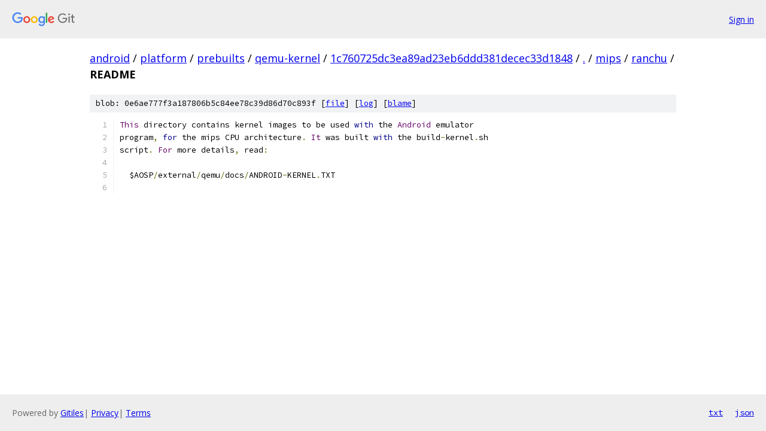

--- FILE ---
content_type: text/html; charset=utf-8
request_url: https://android.googlesource.com/platform/prebuilts/qemu-kernel/+/1c760725dc3ea89ad23eb6ddd381decec33d1848/mips/ranchu/README
body_size: 1170
content:
<!DOCTYPE html><html lang="en"><head><meta charset="utf-8"><meta name="viewport" content="width=device-width, initial-scale=1"><title>mips/ranchu/README - platform/prebuilts/qemu-kernel - Git at Google</title><link rel="stylesheet" type="text/css" href="/+static/base.css"><link rel="stylesheet" type="text/css" href="/+static/prettify/prettify.css"><!-- default customHeadTagPart --></head><body class="Site"><header class="Site-header"><div class="Header"><a class="Header-image" href="/"><img src="//www.gstatic.com/images/branding/lockups/2x/lockup_git_color_108x24dp.png" width="108" height="24" alt="Google Git"></a><div class="Header-menu"> <a class="Header-menuItem" href="https://accounts.google.com/AccountChooser?faa=1&amp;continue=https://android.googlesource.com/login/platform/prebuilts/qemu-kernel/%2B/1c760725dc3ea89ad23eb6ddd381decec33d1848/mips/ranchu/README">Sign in</a> </div></div></header><div class="Site-content"><div class="Container "><div class="Breadcrumbs"><a class="Breadcrumbs-crumb" href="/?format=HTML">android</a> / <a class="Breadcrumbs-crumb" href="/platform/">platform</a> / <a class="Breadcrumbs-crumb" href="/platform/prebuilts/">prebuilts</a> / <a class="Breadcrumbs-crumb" href="/platform/prebuilts/qemu-kernel/">qemu-kernel</a> / <a class="Breadcrumbs-crumb" href="/platform/prebuilts/qemu-kernel/+/1c760725dc3ea89ad23eb6ddd381decec33d1848">1c760725dc3ea89ad23eb6ddd381decec33d1848</a> / <a class="Breadcrumbs-crumb" href="/platform/prebuilts/qemu-kernel/+/1c760725dc3ea89ad23eb6ddd381decec33d1848/">.</a> / <a class="Breadcrumbs-crumb" href="/platform/prebuilts/qemu-kernel/+/1c760725dc3ea89ad23eb6ddd381decec33d1848/mips">mips</a> / <a class="Breadcrumbs-crumb" href="/platform/prebuilts/qemu-kernel/+/1c760725dc3ea89ad23eb6ddd381decec33d1848/mips/ranchu">ranchu</a> / <span class="Breadcrumbs-crumb">README</span></div><div class="u-sha1 u-monospace BlobSha1">blob: 0e6ae777f3a187806b5c84ee78c39d86d70c893f [<a href="/platform/prebuilts/qemu-kernel/+/1c760725dc3ea89ad23eb6ddd381decec33d1848/mips/ranchu/README">file</a>] [<a href="/platform/prebuilts/qemu-kernel/+log/1c760725dc3ea89ad23eb6ddd381decec33d1848/mips/ranchu/README">log</a>] [<a href="/platform/prebuilts/qemu-kernel/+blame/1c760725dc3ea89ad23eb6ddd381decec33d1848/mips/ranchu/README">blame</a>]</div><table class="FileContents"><tr class="u-pre u-monospace FileContents-line"><td class="u-lineNum u-noSelect FileContents-lineNum" data-line-number="1"></td><td class="FileContents-lineContents" id="1"><span class="typ">This</span><span class="pln"> directory contains kernel images to be used </span><span class="kwd">with</span><span class="pln"> the </span><span class="typ">Android</span><span class="pln"> emulator</span></td></tr><tr class="u-pre u-monospace FileContents-line"><td class="u-lineNum u-noSelect FileContents-lineNum" data-line-number="2"></td><td class="FileContents-lineContents" id="2"><span class="pln">program</span><span class="pun">,</span><span class="pln"> </span><span class="kwd">for</span><span class="pln"> the mips CPU architecture</span><span class="pun">.</span><span class="pln"> </span><span class="typ">It</span><span class="pln"> was built </span><span class="kwd">with</span><span class="pln"> the build</span><span class="pun">-</span><span class="pln">kernel</span><span class="pun">.</span><span class="pln">sh</span></td></tr><tr class="u-pre u-monospace FileContents-line"><td class="u-lineNum u-noSelect FileContents-lineNum" data-line-number="3"></td><td class="FileContents-lineContents" id="3"><span class="pln">script</span><span class="pun">.</span><span class="pln"> </span><span class="typ">For</span><span class="pln"> more details</span><span class="pun">,</span><span class="pln"> read</span><span class="pun">:</span></td></tr><tr class="u-pre u-monospace FileContents-line"><td class="u-lineNum u-noSelect FileContents-lineNum" data-line-number="4"></td><td class="FileContents-lineContents" id="4"></td></tr><tr class="u-pre u-monospace FileContents-line"><td class="u-lineNum u-noSelect FileContents-lineNum" data-line-number="5"></td><td class="FileContents-lineContents" id="5"><span class="pln">  $AOSP</span><span class="pun">/</span><span class="pln">external</span><span class="pun">/</span><span class="pln">qemu</span><span class="pun">/</span><span class="pln">docs</span><span class="pun">/</span><span class="pln">ANDROID</span><span class="pun">-</span><span class="pln">KERNEL</span><span class="pun">.</span><span class="pln">TXT</span></td></tr><tr class="u-pre u-monospace FileContents-line"><td class="u-lineNum u-noSelect FileContents-lineNum" data-line-number="6"></td><td class="FileContents-lineContents" id="6"></td></tr></table><script nonce="PfD8JfB1faUIXmcrv6cKXA">for (let lineNumEl of document.querySelectorAll('td.u-lineNum')) {lineNumEl.onclick = () => {window.location.hash = `#${lineNumEl.getAttribute('data-line-number')}`;};}</script></div> <!-- Container --></div> <!-- Site-content --><footer class="Site-footer"><div class="Footer"><span class="Footer-poweredBy">Powered by <a href="https://gerrit.googlesource.com/gitiles/">Gitiles</a>| <a href="https://policies.google.com/privacy">Privacy</a>| <a href="https://policies.google.com/terms">Terms</a></span><span class="Footer-formats"><a class="u-monospace Footer-formatsItem" href="?format=TEXT">txt</a> <a class="u-monospace Footer-formatsItem" href="?format=JSON">json</a></span></div></footer></body></html>